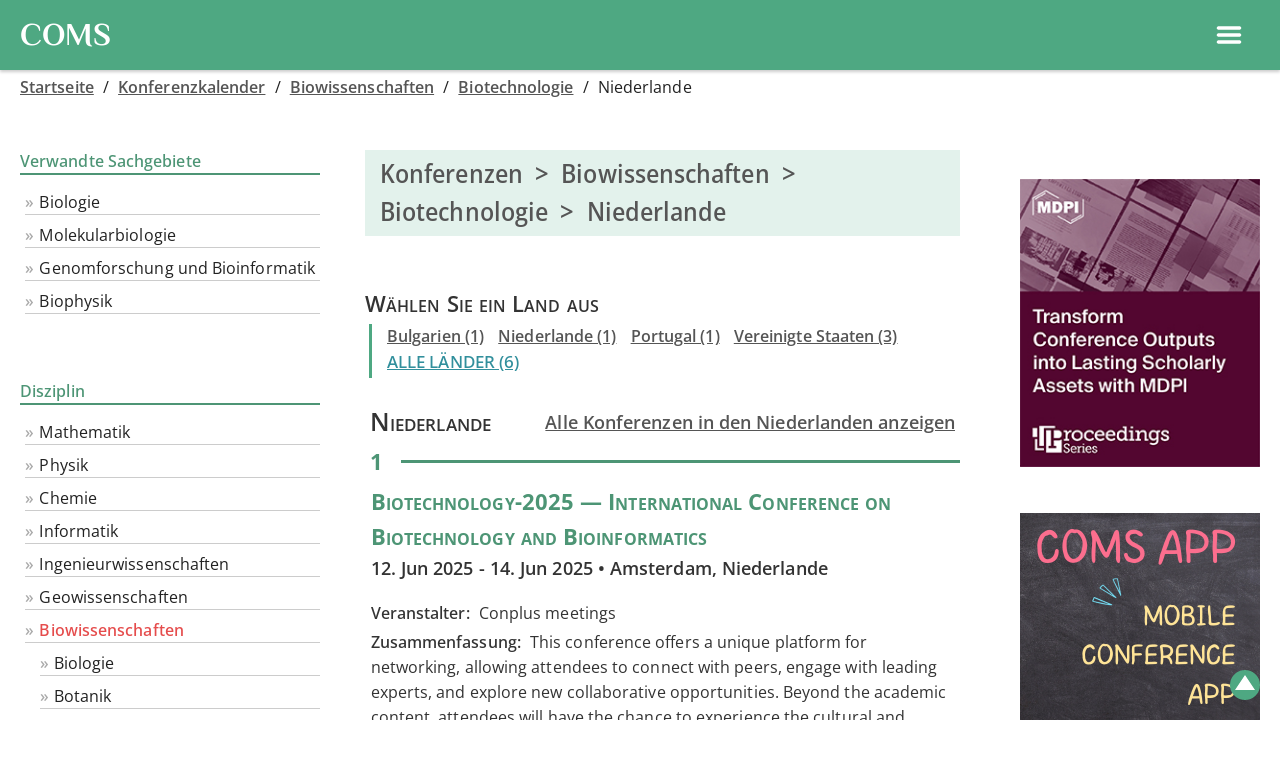

--- FILE ---
content_type: text/html
request_url: https://conference-service.com/konferenzkalender/nl/biotechnologie.html
body_size: 14955
content:

<!DOCTYPE html>
<html lang="de">
<head><title>Konferenzen >  Biowissenschaften > Biotechnologie > Niederlande | COMS Kalender</title><meta charset="UTF-8">
<meta name="viewport" content="width=device-width, initial-scale=1.0, minimum-scale=0.86, maximum-scale=3.0, user-scalable=yes">
<link type="text/css" rel="stylesheet" media="all" href="../../css/coms.min.css">
<script  src="../../css/coms.min.js"></script>
<meta name="description" content="COMS | Naturwissenschaftlicher Konferenzkalender mit Konferenzen zum Thema Biotechnologie in den Niederlanden | Letzte Aktualisierung: 21. Oktober 2024">
<meta http-equiv="Content-Language" content="de">

<link rel="preload" href="../../fonts/Philosopher/Philosopher-Bold.woff2" as="font" type="font/woff2" crossorigin="anonymous" />
<link rel="preload" href="../../fonts/Philosopher/Philosopher-Bold.woff" as="font" type="font/woff" crossorigin="anonymous" />

<link rel="apple-touch-icon" sizes="180x180" href="/apple-touch-icon.png">
<link rel="icon" type="image/png" sizes="32x32" href="/favicon-32x32.png">
<link rel="icon" type="image/png" sizes="16x16" href="/favicon-16x16.png">
<link rel="manifest" href="/site.webmanifest">
<link rel="mask-icon" href="/safari-pinned-tab.svg" color="#5bbad5">
<meta name="msapplication-TileColor" content="#00aba9">
<meta name="theme-color" content="#ffffff">




<style>

@font-face {
    font-family: 'Philosopher';
    font-style: normal;
    font-weight: 700;
    src: local('Philosopher Bold'), local('Philosopher-Bold'),
    url('../../fonts/Philosopher/Philosopher-Bold.woff2') format('woff2'),
    url('../../fonts/Philosopher/Philosopher-Bold.woff') format('woff');
}
@font-face {
    font-family: 'Open Sans';
    src: 
    url('../../fonts/Open_Sans/static/OpenSans_Condensed/OpenSans_Condensed-Medium.woff2') format('woff2'),
    url('../../OpenSans/static/OpenSans_Condensed/OpenSans_Condensed-Medium.woff')  format('woff'),
    url('https://conference-service.com/fonts/Open_Sans/static/OpenSans_Condensed/OpenSans_Condensed-Medium.woff2') format('woff2'),
    url('https://conference-service.com/fonts/Open_Sans/static/OpenSans_Condensed/OpenSans_Condensed-Medium.woff')  format('woff');
    font-weight: 500;
    font-stretch: 70% 100%;
    font-style: normal;
    font-display: swap;
}
@font-face {
    font-family: 'Open Sans';
    src: 
    url('../../fonts/Open_Sans/static/OpenSans/OpenSans-Regular.woff2') format('woff2'),
    url('https://conference-service.com/fonts/Open_Sans/static/OpenSans/OpenSans-Regular.woff')  format('woff'),
    url('../../fonts/Open_Sans/static/OpenSans/OpenSans-Regular.woff2') format('woff2'),
    url('https://conference-service.com/fonts/Open_Sans/static/OpenSans/OpenSans-Regular.woff')  format('woff');
    font-weight: 400;
    font-style: normal;
    font-display: swap;
}
@font-face {
    font-family: 'Open Sans';
    src: 
    url('https://conference-service.com/fonts/Open_Sans/static/OpenSans/OpenSans-Italic.woff2') format('woff2'),
    url('https://conference-service.com/fonts/Open_Sans/static/OpenSans/OpenSans-Italic.woff')  format('woff');
    font-weight: 400;
    font-style: italic;
    font-display: swap;
} 
@font-face {
    font-family: 'Open Sans';
    src: 
    url('../../fonts/Open_Sans/static/OpenSans/OpenSans-SemiBold.woff2') format('woff2'),
    url('../../fonts/Open_Sans/static/OpenSans/OpenSans-SemiBold.woff')  format('woff'),
    url('https://conference-service.com/fonts/Open_Sans/static/OpenSans/OpenSans-SemiBold.woff2') format('woff2'),
    url('https://conference-service.com/fonts/Open_Sans/static/OpenSans/OpenSans-SemiBold.woff')  format('woff');
    font-weight: 600;
    font-style: normal;
    font-display: swap;
}
@font-face {
    font-family: 'Open Sans';
    src: 
    url('../../fonts/Open_Sans/static/OpenSans/OpenSans-SemiBoldItalic.woff2') format('woff2'),
    url('../../fonts/Open_Sans/static/OpenSans/OpenSans-SemiBoldItalic.woff')  format('woff'),
    url('https://conference-service.com/fonts/Open_Sans/static/OpenSans/OpenSans-SemiBoldItalic.woff2') format('woff2'),
    url('https://conference-service.com/fonts/Open_Sans/static/OpenSans/OpenSans-SemiBoldItalic.woff')  format('woff');
    font-weight: 600;
    font-style: italic;
    font-display: swap;
}
@supports (font-variation-settings : normal) {
    @font-face {
        font-family: 'Open Sans';
        src: 
        url('../../fonts/Open_Sans/OpenSans-VariableFont_wdth,wght.woff2') format('woff2-variations'),
        url('https://conference-service.com/fonts/Open_Sans/OpenSans-VariableFont_wdth,wght.woff2') format('woff2-variations');
        font-style: normal;
        font-display: swap;        
        font-weight: 1 999;
        font-stretch: 75% 100%;
    }
    @font-face {
        font-family: 'Open Sans';
        src: 
        url('../../fonts/Open_Sans/OpenSans-Italic-VariableFont_wdth,wght.woff2') format('woff2-variations'),
        url('https://conference-service.com/fonts/Open_Sans/OpenSans-Italic-VariableFont_wdth,wght.woff2') format('woff2-variations');
        font-style: italic;
        font-display: swap;   
        font-weight: 1 999;    
        font-stretch: 75% 100%;
    }
}
</style></head>
<body  class="dropdown_hover"><div class="wrapper">  <a name="top"></a>


  <div id="nav_hdr">
      <div style="width:auto;">
        <a class="level1 topnav_logo" href="../../start.html">
          <div class="coms_logo">COMS</div>
        </a>
      </div>

      <div class="middle_nav">
<div style="display:flex; flex-wrap:nowrap; align-items:center;">
    <div id="top-srch-frm" style="margin:0 20px 0 20px;"><div>
<div id="nav_srch">
    <div  class="srch_box_container">
    <form action="../konferenzsuche.html" method="post" class="srch_box" style="margin-left:0;">
        <input type="text" class="form-control srch_control" name="searchwords" size="50" placeholder="">
        <button class="srch_btn">
<svg xmlns="http://www.w3.org/2000/svg" height="24px" viewBox="0 0 24 24" width="24px" fill="#000000"><path d="M0 0h24v24H0V0z" fill="none"/><path d="M15.5 14h-.79l-.28-.27C15.41 12.59 16 11.11 16 9.5 16 5.91 13.09 3 9.5 3S3 5.91 3 9.5 5.91 16 9.5 16c1.61 0 3.09-.59 4.23-1.57l.27.28v.79l5 4.99L20.49 19l-4.99-5zm-6 0C7.01 14 5 11.99 5 9.5S7.01 5 9.5 5 14 7.01 14 9.5 11.99 14 9.5 14z"/></svg></button>
    </form>
    </div>
</div>
</div></div>
    <div id="top-add-event-link" style="margin:0 20px 0 20px;"><a href="../../auxiliary/neue-konferenz.html" class="btn btn-submit-event btn-avg" style="white-space: nowrap;">Konferenz eintragen</a></div>
    <div id="top-ad-linki" style="margin:0 20px 0 20px;"><a href="../../konferenzkalender/werbung.html" class="btn btn-submit-event btn-avg" style="white-space: nowrap;">Werbung</a></div>
</div></div>

      <div class="right_nav" style="display:flex; flex-direction:row;flex-wrap:wrap; width:auto; justify-content: flex-end; align-items:center; ">

          <div class="menu_item dropdown">
            <button onclick="show_hide_dropdown('dropdown1');" class="dropbtn">Konferenz&nbsp;Management&nbsp;Software ▾ </button>
            <div id="dropdown1" class="dropdown-content ">
                  <a class="level2" href="../../konferenz-management-software/warum-coms.html">Warum COMS</a>  <!--Why COMS-->
                  <a class="level2" href="../../konferenz-management-software/kontakt.html?target=coms_enquiry&lang=de">Kontakt - COMS</a> <!--Contact-->
                  <a class="level2" href="../../konferenz-management-software/coms-preise.html">Preisliste</a> <!--Price list-->
                  <a class="level2" href="../../konferenz-management-software/coms-referenzen.html">Referenzen</a> <!--References-->
                  <a class="level2" href="../../konferenz-management-software/coms-demo-anfrage.html">Demo</a>  <!--Demo-->
                  <a class="level2 last" href="../../konferenz-management-software/ueberblick.html">Funktionen</a>  <!--Features-->
                  
<div class="sub_menu" role="menu"><a style="padding-left:30px;" href="../../konferenz-management-software/mobile-app.html">Mobile App</a></div> <!-- Mobile app -->
<div class="sub_menu" role="menu"><a style="padding-left:30px;" href="../../konferenz-management-software/virtuelle-plattform.html">Virtuelle Plattform</a></div> <!-- Virtual platform -->
<div class="sub_menu" role="menu"><a style="padding-left:30px;" href="../../konferenz-management-software/teilnehmer.html">Teilnehmer</a></div> <!-- Participants -->
<div class="sub_menu" role="menu"><a style="padding-left:30px;" href="../../konferenz-management-software/abstrakts.html">Beiträge</a></div> <!-- Abstracts -->
<div class="sub_menu" role="menu"><a style="padding-left:30px;" href="../../konferenz-management-software/gutachten.html">Gutachten</a></div> <!-- Reviews -->
<div class="sub_menu" role="menu"><a style="padding-left:30px;" href="../../konferenz-management-software/beitraege_zulassen.html">Beiträge zulassen</a></div> <!-- Abstract selection -->
<div class="sub_menu" role="menu"><a style="padding-left:30px;" href="../../konferenz-management-software/konferenzprogramm.html">Konferenzprogramm, Proceedings</a></div> <!-- Agenda -->
<div class="sub_menu" role="menu"><a style="padding-left:30px;" href="../../konferenz-management-software/zahlungen.html">Zahlungen</a></div> <!-- Payments -->
<div class="sub_menu" role="menu"><a style="padding-left:30px;" href="../../konferenz-management-software/bankkonto.html">Bankkonto</a></div> <!-- Bank account -->
<div class="sub_menu" role="menu"><a style="padding-left:30px;" href="../../konferenz-management-software/zugriffsberechtigungen.html">Zugriffsberechtigungen</a></div> <!-- Access control -->
<div class="sub_menu" role="menu"><a style="padding-left:30px;" href="../../konferenz-management-software/emails.html">E-Mails</a></div> <!-- Emails -->
<div class="sub_menu" role="menu"><a style="padding-left:30px;" href="../../konferenz-management-software/exports.html">Daten exportieren</a></div> <!-- Exports -->
<div class="sub_menu" role="menu"><a style="padding-left:30px;" href="../../konferenz-management-software/sprachen.html">Sprachen</a></div> <!-- Languages -->

            </div>
          </div>

          <div class="menu_item dropdown">
            <button onclick="show_hide_dropdown('dropdown2');" class="dropbtn">Konferenzkalender ▾ </button>
            <div id="dropdown2" class="dropdown-content">
                  <a class="level2" href="../../auxiliary/neue-konferenz.html">Eine neue Konferenz hinzufügen</a> <!--Submit-->
                  <a class="level2" href="../../konferenzkalender/konferenzsuche.html">Konferenz suchen</a> <!--Search-->
                  <a class="level2" href="../../konferenzkalender/werbung.html">Werbung</a> <!--Advertise / banner ad-->
                  <a class="level2" href="../../auxiliary/confirmation.html?target=calendar&lang=de">Kontakt - Kalender</a> <!--Contact-->
                  <a class="level2" href="../../konferenzkalender/index.html">Stöbern</a> <!--Browse-->
                  
<details>
    <summary>Kategorien</summary>
    <div class="sub_menu "><a class="" style="padding-left:30px;" href="../../konferenzkalender/mathematik.html">Mathematik</a></div><div class="sub_menu "><a class="" style="padding-left:30px;" href="../../konferenzkalender/physik.html">Physik</a></div><div class="sub_menu "><a class="" style="padding-left:30px;" href="../../konferenzkalender/chemie.html">Chemie</a></div><div class="sub_menu "><a class="" style="padding-left:30px;" href="../../konferenzkalender/informationswissenschaft.html">Informatik</a></div><div class="sub_menu "><a class="" style="padding-left:30px;" href="../../konferenzkalender/ingenieurwissenschaften.html">Ingenieurwissenschaften</a></div><div class="sub_menu "><a class="" style="padding-left:30px;" href="../../konferenzkalender/geowissenschaften.html">Geowissenschaften</a></div><div class="sub_menu "><a class="" style="padding-left:30px;" href="../../konferenzkalender/biowissenschaften.html">Biowissenschaften</a></div><div class="sub_menu "><a class="" style="padding-left:30px;" href="../../konferenzkalender/sozialwissenschaften.html">Sozialwissenschaften</a></div><div class="sub_menu "><a class="" style="padding-left:30px;" href="../../konferenzkalender/gesundheitswesen.html">Medizin & Gesundheitswesen</a></div><div class="sub_menu "><a class="" style="padding-left:30px;" href="../../konferenzkalender/fachuebergreifende-veranstaltungen.html">Didaktik, Geschichte und Philosophie von Wissenschaft und Technik</a></div><div class="sub_menu "><a class="" style="padding-left:30px;" href="../../konferenzkalender/berufliche-weiterbildung.html">Berufliche Weiterbildung, Kurse</a></div>
</details>

            </div>
          </div>


          <div class="menu_item dropdown">
            <button onclick="show_hide_dropdown('dropdown3');" class="dropbtn">Sprache ▾ </button>
            <div id="dropdown3" class="dropdown-content">
                  <a class="level2" href="../../conferences/nl/biotechnology.html">English</a>
                  <a class="level2" href="../../konferenzkalender/nl/biotechnologie.html">Deutsch</a>
                  <a class="level2" href="../../reunions/nl/biotechnologie.html">Français</a>
            </div>
          </div>

          <div class="menu_item no-dropbtn"><a class="level1" href="../../auxiliary/impressum.html">Impressum</a></div>


    </div>
    
<div id="mobile_hdr_menu" class="left_menu_hide hide_on_desktop_show_on_mobile">
    
<div style="height:40px;  top:0; left:0; display:flex; justify-content:flex-end; align-items:center; padding:0px 12px;">
<div style="padding:0; margin:0;font-size:1.2em; font-weight:bold;display:flex; align-items:center;">
<div class="hide_on_desktop_show_on_mobile" id="ham">
    <a id="ham_link" href="#" data-drawer-trigger="" aria-controls="drawer-name-left" aria-expanded="false" style="">
     <div style="display:flex; flex-wrap:nowrap; align-items:center; justify-content:space-between;"><div class="hamburger"><?xml version="1.0" ?><!DOCTYPE svg  PUBLIC '-//W3C//DTD SVG 1.1//EN'  'http://www.w3.org/Graphics/SVG/1.1/DTD/svg11.dtd'><svg width="28px" height="28px" id="Layer_1" style="enable-background:new 0 0 32 32;" version="1.1" viewBox="0 0 32 32" xml:space="preserve" xmlns="http://www.w3.org/2000/svg" xmlns:xlink="http://www.w3.org/1999/xlink"><path fill="#fff" d="M4,10h24c1.104,0,2-0.896,2-2s-0.896-2-2-2H4C2.896,6,2,6.896,2,8S2.896,10,4,10z M28,14H4c-1.104,0-2,0.896-2,2  s0.896,2,2,2h24c1.104,0,2-0.896,2-2S29.104,14,28,14z M28,22H4c-1.104,0-2,0.896-2,2s0.896,2,2,2h24c1.104,0,2-0.896,2-2  S29.104,22,28,22z"/></svg> &nbsp; </div></div>
    </a>
</div></div>

</div><script>
  function toggle_lmenu() {
      var x = document.getElementById("left_menu");
      if (x.className === "left_menu_hide") {
          x.className = "left_menu_show";
      } else {
          x.className = "left_menu_hide";
      }
  }
</script>
    <div id="left_col_content" >
        <div id="left_menu" class="left_menu_hide"></div>
        <div id="left_menu_mobile" >

  <section class="drawer drawer--left" id="drawer-name-left" data-drawer-target="">
    <div class="drawer__overlay" data-drawer-close="" tabindex="-1"></div>
    <div class="drawer__wrapper">
      <div class="drawer__header" style="">
        <button class="drawer__close" data-drawer-close="" >x</button>
      </div>
      <div class="drawer__content">
        
      <div id="mobile_menu">

          <div class="menu_item1 dropdown ">
            <div class="menu_item_hdr1">Konferenz&nbsp;Management&nbsp;Software</div>
            <div class="dropdown-content1 ">
                  <a class="level2" href="../../start.html">Startseite</a>  <!--Home-->
                  <a class="level2" href="../../konferenz-management-software/warum-coms.html">Warum COMS</a>  <!--Why COMS-->
                  <a class="level2" href="../../konferenz-management-software/kontakt.html?target=coms_enquiry&lang=de">Kontakt - COMS</a> <!--Contact-->
                  <a class="level2" href="../../konferenz-management-software/coms-preise.html">Preisliste</a> <!--Price list-->
                  <a class="level2" href="../../konferenz-management-software/coms-referenzen.html">Referenzen</a> <!--References-->
                  <a class="level2" href="../../konferenz-management-software/coms-demo-anfrage.html">Demo</a>  <!--Demo-->
                  <!--<a class="level2 last" href="../../konferenz-management-software/ueberblick.html">Funktionen</a>  Features-->
                  
<details>
    <summary>Funktionen</summary>
    
<div class="sub_menu" role="menu"><a style="padding-left:30px;" href="../../konferenz-management-software/mobile-app.html">Mobile App</a></div> <!-- Mobile app -->
<div class="sub_menu" role="menu"><a style="padding-left:30px;" href="../../konferenz-management-software/virtuelle-plattform.html">Virtuelle Plattform</a></div> <!-- Virtual platform -->
<div class="sub_menu" role="menu"><a style="padding-left:30px;" href="../../konferenz-management-software/teilnehmer.html">Teilnehmer</a></div> <!-- Participants -->
<div class="sub_menu" role="menu"><a style="padding-left:30px;" href="../../konferenz-management-software/abstrakts.html">Beiträge</a></div> <!-- Abstracts -->
<div class="sub_menu" role="menu"><a style="padding-left:30px;" href="../../konferenz-management-software/gutachten.html">Gutachten</a></div> <!-- Reviews -->
<div class="sub_menu" role="menu"><a style="padding-left:30px;" href="../../konferenz-management-software/beitraege_zulassen.html">Beiträge zulassen</a></div> <!-- Abstract selection -->
<div class="sub_menu" role="menu"><a style="padding-left:30px;" href="../../konferenz-management-software/konferenzprogramm.html">Konferenzprogramm, Proceedings</a></div> <!-- Agenda -->
<div class="sub_menu" role="menu"><a style="padding-left:30px;" href="../../konferenz-management-software/zahlungen.html">Zahlungen</a></div> <!-- Payments -->
<div class="sub_menu" role="menu"><a style="padding-left:30px;" href="../../konferenz-management-software/bankkonto.html">Bankkonto</a></div> <!-- Bank account -->
<div class="sub_menu" role="menu"><a style="padding-left:30px;" href="../../konferenz-management-software/zugriffsberechtigungen.html">Zugriffsberechtigungen</a></div> <!-- Access control -->
<div class="sub_menu" role="menu"><a style="padding-left:30px;" href="../../konferenz-management-software/emails.html">E-Mails</a></div> <!-- Emails -->
<div class="sub_menu" role="menu"><a style="padding-left:30px;" href="../../konferenz-management-software/exports.html">Daten exportieren</a></div> <!-- Exports -->
<div class="sub_menu" role="menu"><a style="padding-left:30px;" href="../../konferenz-management-software/sprachen.html">Sprachen</a></div> <!-- Languages -->

</details>

            </div>
          </div>


          <div class="menu_item1 dropdown">
            <div class="menu_item_hdr1">Konferenzkalender</div>
            <div class="dropdown-content1">
                  <a class="level2" href="../../auxiliary/neue-konferenz.html">Eine neue Konferenz hinzufügen</a> <!--Submit-->
                  <a class="level2" href="../../konferenzkalender/konferenzsuche.html">Konferenz suchen</a> <!--Search-->
                  <a class="level2" href="../../konferenzkalender/werbung.html">Werbung</a> <!--Advertise / banner ad-->
                  <a class="level2" href="../../auxiliary/confirmation.html?target=calendar&lang=de">Kontakt - Kalender</a> <!--Contact-->
                  <a class="level2" href="../../konferenzkalender/index.html">Stöbern</a> <!--Browse-->
                  
<details>
    <summary>Kategorien</summary>
    <div class="sub_menu "><a class="" style="padding-left:30px;" href="../../konferenzkalender/mathematik.html">Mathematik</a></div><div class="sub_menu "><a class="" style="padding-left:30px;" href="../../konferenzkalender/physik.html">Physik</a></div><div class="sub_menu "><a class="" style="padding-left:30px;" href="../../konferenzkalender/chemie.html">Chemie</a></div><div class="sub_menu "><a class="" style="padding-left:30px;" href="../../konferenzkalender/informationswissenschaft.html">Informatik</a></div><div class="sub_menu "><a class="" style="padding-left:30px;" href="../../konferenzkalender/ingenieurwissenschaften.html">Ingenieurwissenschaften</a></div><div class="sub_menu "><a class="" style="padding-left:30px;" href="../../konferenzkalender/geowissenschaften.html">Geowissenschaften</a></div><div class="sub_menu "><a class="" style="padding-left:30px;" href="../../konferenzkalender/biowissenschaften.html">Biowissenschaften</a></div><div class="sub_menu "><a class="" style="padding-left:30px;" href="../../konferenzkalender/sozialwissenschaften.html">Sozialwissenschaften</a></div><div class="sub_menu "><a class="" style="padding-left:30px;" href="../../konferenzkalender/gesundheitswesen.html">Medizin & Gesundheitswesen</a></div><div class="sub_menu "><a class="" style="padding-left:30px;" href="../../konferenzkalender/fachuebergreifende-veranstaltungen.html">Didaktik, Geschichte und Philosophie von Wissenschaft und Technik</a></div><div class="sub_menu "><a class="" style="padding-left:30px;" href="../../konferenzkalender/berufliche-weiterbildung.html">Berufliche Weiterbildung, Kurse</a></div>
</details>

            </div>
          </div>



          <div class="menu_item1 dropdown">
            <div class="menu_item_hdr1">Sprache</div>
            <div class="dropdown-content1">
                  <a class="level2" href="../../conferences/nl/biotechnology.html">EN</a>
                  <a class="level2" href="../../konferenzkalender/nl/biotechnologie.html">DE</a>
                  <a class="level2" href="../../reunions/nl/biotechnologie.html">FR</a>
            </div>
          </div>

          <div class="menu_item1"><a class="level1" href="../../auxiliary/impressum.html">Impressum</a></div>


    </div>


      </div>
    </div>
  </section>



<script>
    var drawer = function () {

      if (!Element.prototype.closest) {
        if (!Element.prototype.matches) {
          Element.prototype.matches = Element.prototype.msMatchesSelector || Element.prototype.webkitMatchesSelector;
        }
        Element.prototype.closest = function (s) {
          var el = this;
          var ancestor = this;
          if (!document.documentElement.contains(el)) return null;
          do {
            if (ancestor.matches(s)) return ancestor;
            ancestor = ancestor.parentElement;
          } while (ancestor !== null);
          return null;
        };
      }



      /* Settings */

      var settings = {
        speedOpen: 50,
        speedClose: 350,
        activeClass: 'is-active',
        visibleClass: 'is-visible',
        selectorTarget: '[data-drawer-target]',
        selectorTrigger: '[data-drawer-trigger]',
        selectorClose: '[data-drawer-close]',

      };



      /*  Methods */


      /*  Toggle accessibility */
      var toggleAccessibility = function (event) {
        if (event.getAttribute('aria-expanded') === 'true') {
          event.setAttribute('aria-expanded', false);
        } else {
          event.setAttribute('aria-expanded', true);
        }
      };

      /*  Open Drawer */
      var openDrawer = function (trigger) {

        /*  Find target */

        var target = document.getElementById(trigger.getAttribute('aria-controls'));

        /*  Make it active */
        target.classList.add(settings.activeClass);

        /*  Make body overflow hidden so it's not scrollable */
        document.documentElement.style.overflow = 'hidden';
        /* Toggle accessibility */
        toggleAccessibility(trigger);

        /* Make it visible */
        setTimeout(function () {
          target.classList.add(settings.visibleClass);
        }, settings.speedOpen);

      };

      /* Close Drawer */
      var closeDrawer = function (event) {

        /* Find target */
        var closestParent = event.closest(settings.selectorTarget),
          childrenTrigger = document.querySelector('[aria-controls="' + closestParent.id + '"');

        /* Make it not visible */
        closestParent.classList.remove(settings.visibleClass);

        /* Remove body overflow hidden */
        document.documentElement.style.overflow = '';

        /* Toggle accessibility */
        toggleAccessibility(childrenTrigger);

        /* Make it not active */
        setTimeout(function () {
          closestParent.classList.remove(settings.activeClass);
        }, settings.speedClose);

      };

      /* Click Handler */
      var clickHandler = function (event) {

        /* Find elements */
        var toggle = event.target,
          open = toggle.closest(settings.selectorTrigger),
          close = toggle.closest(settings.selectorClose);

        /* Open drawer when the open button is clicked */
        if (open) {
          openDrawer(open);
        }

        /* Close drawer when the close button (or overlay area) is clicked */
        if (close) {
          closeDrawer(close);
        }

        /* Prevent default link behavior */
        if (open || close) {
          event.preventDefault();
        }

      };

      /* Keydown Handler, handle Escape button */
      var keydownHandler = function (event) {

        if (event.key === 'Escape' || event.keyCode === 27) {

          /* Find all possible drawers */
          var drawers = document.querySelectorAll(settings.selectorTarget); /*,  i; */

          /* Find active drawers and close them when escape is clicked */
          for (i = 0; i < drawers.length; ++i) {
            if (drawers[i].classList.contains(settings.activeClass)) {
              closeDrawer(drawers[i]);
            }
          }

        }

      };



      /* Inits & Event Listeners */

      document.addEventListener('click', clickHandler, false);
      document.addEventListener('keydown', keydownHandler, false);


    };

    drawer();

</script>


</div>
    </div>
</div>

  </div>


<script>
window.onclick = function(e) {
  if (!e.target.matches('.dropbtn')) {
    var myDropdown1 = document.getElementById("dropdown1");
    if (myDropdown1.classList.contains('show')) {
      myDropdown1.classList.remove('show');
    }
    var myDropdown2 = document.getElementById("dropdown2");
    if (myDropdown2.classList.contains('show')) {
      myDropdown2.classList.remove('show');
    }
    var myDropdown3 = document.getElementById("dropdown3");
    if (myDropdown3.classList.contains('show')) {
      myDropdown3.classList.remove('show');
    }
  }
}
</script>



<div id="" class="container-fluid"><div id="" class="breadcrumb">
<a class="trail" href="../../start.html">Startseite</a> <span class="crum_sep">  /  </span> <a class="trail" href="../index.html">Konferenzkalender</a> <span class="crum_sep">  /  </span> <a href="../biowissenschaften.html">Biowissenschaften</a> <span class="crum_sep">  /  </span> <a href="../biotechnologie.html">Biotechnologie</a> <span class="crum_sep">  /  </span> Niederlande
</div>
    <div class="row_">
        <div class="sidebar">
            <div id="left_col">
                <div class="panel panel-primary">
        <div class="leftnav_hdr col4">
        <table border="0" cellpadding="0" cellspacing="0"><tr><td><div class="hdr1 col4">Verwandte Sachgebiete</div></td><td><div class="hdr_tr1 col4"> </div></td></tr></table>
        </div>

        <div  class="leftnav_box"> <ul class="level0"><li class="nvb"><a  class="nvb" href="../biologie.html">Biologie</a></li><li class="nvb"><a  class="nvb" href="../molekularbiologie.html">Molekularbiologie</a></li><li class="nvb"><a  class="nvb" href="../bioinformatik.html">Genomforschung und Bioinformatik</a></li><li class="nvb"><a  class="nvb" href="../biophysik.html">Biophysik</a></li></ul></div></div><div class="panel panel-primary">
        <div class="leftnav_hdr col5">
    <table border="0" cellpadding="0" cellspacing="0"><tr><td><div class="hdr1 col5">Disziplin</div></td><td><div class="hdr_tr1 col5"> </div></td></tr></table>
        </div>
        <div  class="leftnav_box"> <ul class="level0"><li class="nvb"><a  class="nvb" href="../mathematik.html">Mathematik</a></li><li class="nvb"><a  class="nvb" href="../physik.html">Physik</a></li><li class="nvb"><a  class="nvb" href="../chemie.html">Chemie</a></li><li class="nvb"><a  class="nvb" href="../informationswissenschaft.html">Informatik</a></li><li class="nvb"><a  class="nvb" href="../ingenieurwissenschaften.html">Ingenieurwissenschaften</a></li><li class="nvb"><a  class="nvb" href="../geowissenschaften.html">Geowissenschaften</a></li><li class="nvb"><a  class="nvb1" href="../biowissenschaften.html">Biowissenschaften</a></li></ul><ul class="level1"><li class="nvb"><a  class="nvb" href="../biologie.html">Biologie</a></li><li class="nvb"><a  class="nvb" href="../botanik.html">Botanik</a></li><li class="nvb"><a  class="nvb" href="../zoologie.html">Zoologie</a></li><li class="nvb"><a  class="nvb" href="../forensische-biologie.html">Forensische Biologie, Rechtsmedizin</a></li><li class="nvb"><a  class="nvb" href="../molekularbiologie.html">Molekularbiologie</a></li><li class="nvb"><a  class="nvb" href="../mathematische-biologie.html">Systembiologie und mathematische Biologie</a></li><li class="nvb"><a  class="nvb" href="../bioinformatik.html">Genomforschung und Bioinformatik</a></li><li class="nvb"><a  class="nvb2" href="../biotechnologie.html">Biotechnologie</a></li><li class="nvb"><a  class="nvb" href="../nahrungsmittelchemie.html">Nahrungsmittelchemie und Agrarwissenschaften</a></li></ul><ul class="level0"><li class="nvb"><a  class="nvb" href="../sozialwissenschaften.html">Sozialwissenschaften</a></li><li class="nvb"><a  class="nvb" href="../gesundheitswesen.html">Medizin & Gesundheitswesen</a></li><li class="nvb"><a  class="nvb" href="../fachuebergreifende-veranstaltungen.html">Didaktik, Geschichte und Philosophie von Wissenschaft und Technik</a></li><li class="nvb"><a  class="nvb" href="../berufliche-weiterbildung.html">Berufliche Weiterbildung, Kurse</a></li></ul></div></div>
            </div>
        </div>

        <div id="middle_col">
            
  <h1>Konferenzen  &nbsp;>&nbsp;   Biowissenschaften  &nbsp;>&nbsp;  Biotechnologie  &nbsp;>&nbsp;  Niederlande</h1>
  <!--<div><a class="fm2 btn btn-submit-event hide_on_desktop" href = "../../auxiliary/neue-konferenz.html">Konferenz eintragen</a></div>-->
  <div class="hdr5" style="">Wählen Sie ein Land aus</div><div class="countrylinks1"><a href="../bg/biotechnologie.html">Bulgarien&nbsp;(1)</a>&nbsp;<span class="country_sep"></span> <a href="../nl/biotechnologie.html">Niederlande&nbsp;(1)</a>&nbsp;<span class="country_sep"></span> <a href="../pt/biotechnologie.html">Portugal&nbsp;(1)</a>&nbsp;<span class="country_sep"></span> <a href="../us/biotechnologie.html">Vereinigte Staaten&nbsp;(3)</a><div id="backlink"  class="any_location"> <a href="../biotechnologie.html">ALLE LÄNDER (6)</a></div></div><div><div class="all_events_in_country_link">
                    <div class="hdr5" style=" margin-right:30px; margin-bottom:10px;">Niederlande</div>
                    <div style="margin-bottom:10px;"><a class="fm1" href = "index.html">Alle Konferenzen in den Niederlanden anzeigen</a></div></div></div>
  <div class="evnt_list"><div class="conflist_top"> <div class="conflist_counter">1</div> <div class="conflist_hr_container"><div class="conflist_hr"></div></div> </div><div class="evnt">
    <div class="conflist_hdr">

      <div class="title_data_loc">
      <!--<div class="title_data_loc"><div class="conflist_label_title">Titel</div></div>-->
      <div class="sub_title"><div class="conflist_value conflist_title">Biotechnology-2025 &#8212; International Conference on Biotechnology and Bioinformatics</div></div>
      <div class="dates_location"><div class="conflist_value">12. Jun 2025 - 14. Jun 2025 • Amsterdam, Niederlande</div></div>
      </div>
    </div>
<div class="panel-content" >
  <div class="conflist hide_on_mobile">
    <div class="conflist_inline"><div class="conflist_label">Veranstalter:</div></div>
    <div class="conflist_inline"><div class="conflist_value">Conplus meetings</div></div>
  </div>

  <div class="conflist hide_on_mobile">
    <div class="conflist_inline"><div class="conflist_label">Zusammenfassung:</div></div>
    <div class="conflist_inline"><div class="conflist_value">This conference offers a unique platform for networking, allowing attendees to connect with peers, engage with leading experts, and explore new collaborative opportunities. Beyond the academic content, attendees will have the chance to experience the cultural and historical charm of Amsterdam. We warmly invite you to join us in Amsterdam for Biotech2025, which promises to be an intellectually stimulating event as well as an opportunity to enjoy the beauty and culture of this remarkable city. We look forward to welcoming you to what promises to be an exciting and inspiring event.</div></div>
  </div>

  <div class="conflist hide_on_mobile">
    <div class="conflist_inline"><div class="conflist_label">Kontakt:</div></div>
    <div class="conflist_inline"><div class="conflist_value">Tel.: [09063687428]; &nbsp; &nbsp; Email: biotech2025@conplusmeeting.com</div></div>
  </div>

  <div class="conflist hide_on_mobile">
    <div class="conflist_inline"><div class="conflist_label">Themen:</div></div>
    <div class="conflist_inline"><div class="conflist_value">Biotechnology, Genomic Technologies, Proteomics, Metabolomics, Systems Biology, Synthetic Biology, Bioengineering, Medical Devices, Bioinformatics Data Science, Environmental Biotechnology, Industrial Biotechnology, Bioprocessing, Medical Biotechnology, Therapeutics, Agricultural Biotechnology, Microbial Biotechnology, Plant Biotechnology, Marine Biotechnology, Nanobiotechnology, Pharmaceutical Biotechnology, Bioinformatics, Phylogenetics, Personalized Medicine, Precision Healthcare, Biotech Entrepreneurship, etc.</div></div>
  </div>

    <div class="">
      <div class="conflist_inline"><div class="conflist_label">Eintrags-ID:</div></div>
      <div class="conflist_inline"><div class="conflist_value">1641143</div></div>
    </div>
  
  <div class="conflist hide_on_mobile">
    <div class="conflist_inline"><div class="conflist_label">Verwandte Fachgebiete:</div></div>
    <div class="conflist_inline"><div class="conflist_value"><a href="bioinformatik.html">Genomforschung und Bioinformatik</a></div></div>
  </div>

    <div class="conflist">
      <div class="conflist_inline"><div class="conflist_label">Webseite:</div></div>
      <div class="conflist_inline"><div class="conflist_value"><a class="external_link" href="https://biotechnology.conplusmeeting.com/" target="_blank">https://biotechnology.conplusmeeting.com/</a> </div></div>
    </div>
  </div></div></div>
  <br class="clearboth"><br><div class="alert alert-info">
  <p>Conference-Service.com stellt der Öffentlichkeit ein Kalendarium wichtiger Konferenzen, Symposien und sonstiger Tagungen im wissenschaftlich-technischen Bereich zur Verfügung.
  Obwohl das Verzeichnis mit großer Sorgfalt zusammengestellt und ständig aktualisiert wird, weisen wir auf die Möglichkeit von Fehlern ausdrücklich hin. <em>Bitte vergewissern Sie sich immer beim Veranstalter, bevor Sie über die Teilnahme oder Nichtteilnahme an einer Konferenz entscheiden.</em></p></div>

        </div>

        <div id="right-container"><div id="right_col"><div id="boxesbox"><div class="panel panel-primary">
 <div class="highlightbox frame2"><a href="https://conference-service.com/link/MDPI/" target="_blank"><img alt="Open Access Proceedings Journals for Academic Conferences" src="../../docs/MDPI202504.jpg" width="200" border="0" style="width:240px; height:auto;"/></a></div><div class="highlightbox frame2"><a href="https://conference-service.com/link/COMS_APP/" target="_blank"><img alt="COMS Mobile App for Academic Conferences" src="../../docs/COMS_APP.png" width="200" border="0" style="width:240px; height:auto;"/></a></div><div class="highlightbox frame2">
    <a href="../../start.html">
    <div style="
        box-sizing: border-box;
        background: linear-gradient(227deg, #274265, #25977a);
        color:white;
        width:240px;
        height:300px;
        padding:0 0px;
        margin:0 auto;
        display: flex;
        flex-direction: column;
        justify-content: space-between !important;
        align-items: center;">
            <div style="font-size:17pt;
                font-weight:620;
                text-align: center;
                //background-color:#8fc7e8;
                background: linear-gradient(-270deg, #72b5b9, #95d3d7);
                color:#193557;
                transform: rotate(-10deg);
                line-height:1.2;
                margin:-10px 15px 5px 15px;
                padding:5px;">Organisieren Sie eine Konferenz?
            </div>
            <div style="font-size:15pt;
                text-align: center;
                font-weight:640;
                line-height:1.3;
                letter-spacing: 0.28px;
                padding:10px;
                ">Testen Sie COMS, die Software für Konferenz&shy;management
            </div>
            <div style="font-size:16pt;
                text-align: center;
                background-color:#e63947;
                color:white;
                padding:1px 10px 3px 14px;
                font-weight:600;
                margin-bottom:21px;
                padding:10px;
                ">Mehr erfahren
            </div>
    </div>
    </a></div>
        <div class="highlightbox frame2">
        <a href="../../konferenz-management-software/virtuelle-plattform.html">
        <img src="../../images/coms/coms_virtual_de.png" width="240" height="300" style="width:240px; height:auto;">
        </a>
        </div><div class="highlightbox frame2">
<a href="../../konferenzkalender/werbung.html">
<div style="
    background-color:#fff;
    color:#2E8BC0;
    width:240px;
    height:300px;
    padding:0;
    margin:auto;
    overflow:hidden;
    border:#2E8BC0 0px solid;
    position:relative;
">
    <div style="
        position:absolute;
        left:40px;
        top:-25px;
        transform: rotate(-20deg);
        width:240px;
        height:300px;
        margin:0;
        padding:0;
        "><div style="width:95px; height:95px;">
<?xml version="1.0" encoding="utf-8"?>
<!DOCTYPE svg PUBLIC "-//W3C//DTD SVG 1.1//EN" "http://www.w3.org/Graphics/SVG/1.1/DTD/svg11.dtd">
<svg version="1.1" id="Layer_1" xmlns="http://www.w3.org/2000/svg" xmlns:xlink="http://www.w3.org/1999/xlink" x="0px" y="0px"
	 viewBox="0 0 1674 1664.69" enable-background="new 0 0 1674 1664.69" xml:space="preserve">
<g>
	<path fill="#2E8BC0" stroke="#000000" stroke-width="0.2062" d="M1143.642,38.045c44.155-10.137,90.927-6.333,133.697,8.07
		c63.374,21.418,118.15,62.846,163.625,111.157c55.062,58.866,97.568,128.639,129.541,202.392
		c35.821,83.055,58.36,171.761,67.288,261.742c8.158,86.793,3.408,175.543-20.78,259.587
		c-18.559,63.418-48.817,125.055-96.49,171.673c-26.805,26.344-59.372,47.19-95.237,58.69
		c-46.618,15.239-97.722,14.183-144.428-0.066c-67.464-20.362-125.649-63.946-173.278-114.918
		c-4.838-4.684-8.576-11.567-15.723-12.82c-54.974-12.952-111.421-18.647-167.759-20.758c-54.27-2.375-108.629-0.88-162.811,2.661
		c-13.788,0.594-27.509,2.793-41.341,2.331c-5.475-0.11-10.819,1.078-16.162,2.045c-44.771,7.85-92.906-0.33-130.86-25.904
		c-23.771-16.052-43.056-37.8-61.065-59.9c-28.652-36.591-51.785-78.217-63.308-123.45c-9.983-38.306-10.335-79.69,2.683-117.336
		c12.556-37.558,37.514-69.905,67.376-95.435c17.24-14.953,36.371-27.421,55.854-39.185c10.555-1.429,21.396-0.33,31.797-3.145
		c39.449-9.324,74.853-30.17,108.958-51.39c71.664-46.2,137.435-100.866,201.117-157.38c5.673-5.321,13.15-9.917,14.843-18.097
		c18.779-66.738,50.378-131.96,101.482-179.963C1063.402,69.139,1101.95,47.413,1143.642,38.045 M1182.234,65.73
		c-51.368,2.969-99.855,28.015-135.06,65.023c-48.597,50.796-76.238,117.952-91.433,185.724
		c-23.639,108.299-17.218,221.567,8.312,328.92c22.517,92.862,59.834,182.69,114.214,261.5
		c39.779,57.327,88.948,109.574,149.551,145.043c39.801,23.265,85.364,38.68,131.872,37.382
		c37.624-0.946,74.875-13.062,105.902-34.414c31.775-21.308,57.107-51.06,76.854-83.604c30.632-50.84,48.289-108.585,57.767-166.923
		c14.799-92.554,8.906-187.593-11.061-278.916c-21.396-96.578-58.888-190.122-114.214-272.341
		c-41.406-60.669-92.95-116.171-157.314-152.696C1276.701,77.165,1229.644,62.63,1182.234,65.73z"/>
	<path fill="#2E8BC0" stroke="#FFFFFF" stroke-width="0.2062" d="M1182.234,65.73c47.41-3.101,94.467,11.435,135.39,34.7
		c64.364,36.525,115.907,92.026,157.314,152.696c55.326,82.219,92.818,175.763,114.214,272.341
		c19.966,91.323,25.86,186.362,11.061,278.916c-9.478,58.338-27.135,116.083-57.767,166.923
		c-19.747,32.545-45.079,62.297-76.854,83.604c-31.027,21.352-68.278,33.468-105.902,34.414
		c-46.508,1.297-92.07-14.117-131.872-37.382c-60.603-35.469-109.772-87.716-149.551-145.043
		c-54.38-78.811-91.697-168.638-114.214-261.5c-25.53-107.353-31.951-220.622-8.312-328.92
		c15.195-67.772,42.836-134.928,91.433-185.724C1082.379,93.745,1130.866,68.699,1182.234,65.73 M1193.207,94.251
		c-35.843,1.825-71.07,13.458-101.108,33.05c-30.214,19.725-55.304,46.684-74.918,76.832
		c-24.87,38.394-41.494,81.647-52.357,125.956c-21.33,89.63-20.01,183.591-3.452,273.902
		c17.108,91.938,50.004,181.37,99.833,260.687c39.691,62.472,90.377,119.711,154.477,157.841
		c39.999,23.749,86.089,39.208,132.993,38.042c42.308-0.132,84.11-14.733,118.194-39.625
		c55.282-40.307,89.893-102.867,109.75-167.209c28.718-94.05,29.51-194.872,13.59-291.34
		c-16.074-93.896-48.443-185.438-98.381-266.734c-40.175-64.693-91.938-124.065-157.863-163.383
		C1291.764,107.049,1242.683,91.59,1193.207,94.251z"/>
	<path fill="#2E8BC0" stroke="#000000" stroke-width="0.2062" d="M1193.207,94.251c49.477-2.661,98.557,12.798,140.755,38.02
		c65.925,39.317,117.688,98.689,157.863,163.383c49.938,81.296,82.307,172.838,98.381,266.734
		c15.92,96.468,15.129,197.291-13.59,291.34c-19.857,64.341-54.468,126.902-109.75,167.209
		c-34.084,24.892-75.886,39.493-118.194,39.625c-46.904,1.165-92.994-14.293-132.993-38.042
		c-64.1-38.13-114.786-95.369-154.477-157.841c-49.828-79.317-82.725-168.748-99.833-260.687
		c-16.558-90.311-17.878-184.273,3.452-273.902c10.863-44.309,27.487-87.563,52.357-125.956
		c19.615-30.148,44.705-57.107,74.918-76.832C1122.136,107.708,1157.364,96.076,1193.207,94.251 M1126.314,145.816
		c-32.874,16.822-59.746,43.693-79.888,74.369c-21.704,32.545-36.371,69.289-46.618,106.913
		c-13.634,50.752-18.603,103.527-17.922,155.972c34.48-20.164,73.115-38.108,114.038-35.161
		c31.181,1.869,59.702,19.725,78.239,44.375c25.706,33.71,38.988,75.336,45.628,116.765c3.276,33.292,1.605,68.366-12.974,99.019
		c-12.182,26.651-35.227,47.563-61.989,59.064c-28.63,12.556-60.318,15.766-91.301,14.689c9.17,19.681,19.615,38.746,30.873,57.305
		c38.262,62.187,87.651,119.601,151.332,156.676c35.359,20.428,75.974,33.666,117.182,31.709
		c41.099-1.473,80.856-19.153,110.959-46.904c30.961-27.971,53.215-64.452,68.938-102.801
		c30.411-74.721,38.24-156.896,33.358-236.872c-6.751-99.261-33.512-197.291-78.855-285.887
		c-33.688-64.605-77.733-125.033-135.368-170.309c-34.568-27.025-74.787-48.223-118.436-55.392
		C1197.231,123.277,1159.013,128.862,1126.314,145.816z"/>
	<path fill="#FFFFFF" stroke="#FFFFFF" stroke-width="0.2062" d="M1126.314,145.816c32.698-16.954,70.917-22.539,107.199-16.47
		c43.649,7.169,83.868,28.367,118.436,55.392c57.635,45.277,101.68,105.704,135.368,170.309
		c45.343,88.596,72.104,186.626,78.855,285.887c4.882,79.976-2.947,162.151-33.358,236.872
		c-15.723,38.35-37.976,74.831-68.938,102.801c-30.104,27.751-69.861,45.431-110.959,46.904
		c-41.208,1.957-81.823-11.281-117.182-31.709c-63.682-37.074-113.07-94.489-151.332-156.676
		c-11.259-18.559-21.704-37.624-30.873-57.305c30.983,1.077,62.67-2.133,91.301-14.689c26.761-11.501,49.806-32.413,61.989-59.064
		c14.579-30.653,16.25-65.727,12.974-99.019c-6.641-41.428-19.922-83.055-45.628-116.765c-18.537-24.65-47.058-42.506-78.239-44.375
		c-40.923-2.947-79.558,14.997-114.038,35.161c-0.682-52.445,4.288-105.22,17.922-155.972
		c10.247-37.624,24.914-74.369,46.618-106.913C1066.569,189.51,1093.44,162.638,1126.314,145.816z"/>
	<path fill="#FFFFFF" stroke="#FFFFFF" stroke-width="0.2062" d="M548.824,505.214c5.431-2.353,10.797-5.08,16.602-6.465
		c4.398,1.495,7.103,5.937,10.621,8.818l-1.583,1.055c-19.483,11.764-38.614,24.233-55.854,39.185
		c-29.862,25.53-54.82,57.877-67.376,95.435c-13.018,37.646-12.666,79.031-2.683,117.336c11.523,45.233,34.656,86.859,63.308,123.45
		c18.009,22.1,37.294,43.847,61.065,59.9c37.954,25.574,86.089,33.754,130.86,25.904c5.344-0.968,10.687-2.155,16.162-2.045
		c-5.475,1.825-10.665,4.376-15.745,7.081c-35.623,17.152-74.017,32.962-114.302,31.115c-15.173-0.396-29.378-6.267-42-14.359
		c-11.589,0.726-22.605,5.475-34.282,5.695c10.555-4.112,22.165-4.046,33.116-6.663c-6.861-7.564-13.722-15.547-17.152-25.354
		c-2.177-5.19-2.859-11.083-6.333-15.613c-41.494-52.379-79.075-109.376-99.635-173.454
		c-15.371-48.157-18.779-101.966,0.594-149.529C446.462,570.941,495.279,529.843,548.824,505.214z"/>
	<path fill="#2E8BC0" stroke="#000000" stroke-width="0.2062" d="M524.195,511.393c8.092-2.397,16.118-5.431,24.628-6.179
		c-53.545,24.628-102.362,65.727-124.615,121.492c-19.373,47.563-15.964,101.372-0.594,149.529
		c20.56,64.078,58.14,121.075,99.635,173.454c3.474,4.53,4.156,10.423,6.333,15.613c3.43,9.807,10.291,17.789,17.152,25.354
		c-10.951,2.617-22.561,2.551-33.116,6.663c11.676-0.22,22.693-4.97,34.282-5.695c12.622,8.092,26.827,13.964,42,14.359
		c40.285,1.847,78.679-13.963,114.302-31.115c-6.641,7.542-15.92,12.006-23.265,18.779c-24.101,20.23-44.441,48.201-46.332,80.548
		c-1.803,37.404,18.647,72.214,44.529,97.744c5.563,5.058,4.97,13.37,4.178,20.165c-1.165,9.433-7.608,16.778-13.897,23.375
		c33.556,51.808,67.926,103.351,95.743,158.567c8.29,17.438,17.812,35.425,17.438,55.304c12.094,10.643,24.211,21.858,32.083,36.151
		c3.848,6.949,6.245,15.525,2.947,23.199c-13.7,37.778-34.216,73.709-63.132,101.922c-7.63,7.103-15.371,14.315-24.474,19.505
		c-12.49,5.761-26.212,8.422-38.746,14.073c-5.233,2.485-9.038,8.642-15.393,8.114c-7.279-0.242-12.754-5.981-17.262-11.083
		c-10.137-12.666-17.482-27.289-23.749-42.154c-4.354-10.401-12.292-18.669-17.372-28.63
		c-19.593-35.909-35.535-73.643-51.654-111.201c-25.662-60.823-49.828-122.284-73.423-183.943
		c-3.452-8.246-0.022-17.438-2.837-25.816c-3.65-11.237-10.841-20.89-18.801-29.422c-1.957-1.781-3.716-4.222-6.443-4.706
		c-12.138-1.231-24.87,2.023-36.481-2.837c-7.323-2.815-15.657-2.155-22.517-6.245c-12.314-7.037-21.572-18.229-30.104-29.356
		c-24.167-32.874-41.252-70.169-58.053-107.155c-43.737-0.814-87.233-6.817-129.673-17.24c-35.139-5.278-68.41-22.143-92.686-48.157
		c-31.885-34.018-49.521-78.987-58.053-124.263c-3.298-19.439-6.993-39.801-1.253-59.174c7.301-25.288,20.802-48.223,35.029-70.147
		c20.12-29.928,42.484-58.382,66.782-85.012c11.369-9.5,25.948-13.919,39.251-20.033c82.769-33.028,168.066-59.174,253.056-85.759
		C461.107,530.26,492.64,520.805,524.195,511.393 M502.756,998.199c-0.55,3.474,7.454,2.507,7.213-0.484
		C507.483,996.286,505.064,996.462,502.756,998.199 M435.775,1010.381c-39.251,8.598-79.097,16.668-116.149,32.589
		c60.164-14.183,120.283-28.586,180.601-42.088l1.957-2.375C479.864,1001.233,457.853,1006.137,435.775,1010.381 M627.415,1214.708
		c29.136,64.386,59.834,128.089,89.586,192.189c9.038,20.318,19.659,39.977,27.685,60.713
		c-27.311,30.609-56.293,59.724-83.099,90.751c14.139,2.771,27.949-4.42,38.152-13.7c20.758-18.889,33.16-44.793,43.715-70.345
		c4.2-8.554,0.77-18.097-1.056-26.783c-11.61-45.277-32.501-87.475-53.962-128.749
		C669.349,1283.382,649.69,1248.198,627.415,1214.708z"/>
	<path fill="#D8D8D8" stroke="#D8D8D8" stroke-width="0.2062" d="M502.756,998.199c2.309-1.737,4.728-1.913,7.213-0.484
		C510.21,1000.706,502.206,1001.673,502.756,998.199z"/>
	<path fill="#FEFEFE" stroke="#FEFEFE" stroke-width="0.2062" d="M435.775,1010.381c22.078-4.244,44.089-9.148,66.409-11.874
		l-1.957,2.375c-60.317,13.502-120.437,27.905-180.601,42.088C356.679,1027.049,396.524,1018.979,435.775,1010.381z"/>
	<path fill="#FFFFFF" stroke="#FFFFFF" stroke-width="0.2062" d="M627.415,1214.708c22.275,33.49,41.934,68.673,61.021,104.077
		c21.462,41.274,42.352,83.472,53.962,128.749c1.825,8.686,5.256,18.229,1.056,26.783c-10.555,25.552-22.957,51.456-43.715,70.345
		c-10.203,9.28-24.013,16.47-38.152,13.7c26.805-31.027,55.788-60.142,83.099-90.751c-8.026-20.736-18.647-40.395-27.685-60.713
		C687.248,1342.798,656.551,1279.094,627.415,1214.708z"/>
</g>
</svg>

</div>
    </div>
    <div style="
        position:absolute;
        left:-20px;
        top:10px;
        background-color:#2E8BC0;
        transform: rotate(-20deg);
        width:400px;
        height:400px;
        margin:50px 0 0 0;
        padding:0;
        ">
    </div>
    <div style="
        overflow:hidden;
        position:absolute;
        width:240px;
        height:220px;
        bottom:0px;
        left:0;
        text-align: center;
        transform: rotate(0deg);
        overflow:hidden;
        padding:0px 0 0 0;
        margin:0px 0 0 0;
        border:#000 0px solid;
        word-wrap: break-word;
        display: flex;
        flex-direction: column;
        justify-content: space-between;
        align-items: center;
        ">
            <div style="
                color:#000;
                font-size:16pt;
                font-weight:620;
                line-height:1.25;
                padding:35px 15px 0 15px;
            ">
                Werbung für Ihre Dienstleistungen auf Konferenzen
            </div>
            <div style="
                color:#fff;
                font-size:12pt;
                font-weight:620;
                line-height:1.4;
                margin: 0;
                padding:0 20px 20px 20px;
            ">
                Schalten Sie einen Banner auf den Seiten dieses Kalenders
            </div>
    </div>


</div>
</a></div>
</div></div></div></div>

    </div>
</div>
    
<div id="last_update">
    <div class="no_cookies">
        Kein Tracking | Keine Pop-ups | Keine Animationen
    </div>
    <div class="last_updated">
      Stand vom 21. Oktober 2024</p>
    </div>
</div>

    
<div id="footer">

    <div class="footer-section">
        <h3>Konferenz&shy;xsoftware</h3>
            <ul class="level0">
                <li class="nvb-footer"><a class="nvb" href="../../start.html">Startseite</a></li> <!-- Home -->
                <li class="nvb-footer"><a class="nvb" href="../../konferenz-management-software/warum-coms.html">Warum COMS</a></li> <!-- Why COMS -->
                <li class="nvb-footer"><a class="nvb" href="../../konferenz-management-software/coms-preise.html">Preisliste</a></li> <!-- Price list -->
                <li class="nvb-footer"><a class="nvb" href="../../konferenz-management-software/ueberblick.html">Funktionen</a></li>  <!-- Features -->
                <li class="nvb-footer"><a class="nvb"  href="../../konferenz-management-software/coms-demo-anfrage.html">Demo</a></li>  <!-- Demo -->
                <li class="nvb-footer"><a class="nvb" href="../../konferenz-management-software/coms-referenzen.html">Referenzen</a></li> <!-- References -->
                <li class="nvb-footer"><a class="nvb-footer" href="../../auxiliary/impressum.html"><div style="white-space:nowrap;">Impressum</div></a></li> <!-- About -->
            </ul>
    </div>
    <div class="footer-section">
        <h3>Konferenzkalender nach Gegenstand</h3>
            <ul class="level0">
                <li class="nvb-footer"><a class="nvb" href="../../konferenzkalender/mathematik.html">Mathematik</a></li><li class="nvb-footer"><a class="nvb" href="../../konferenzkalender/physik.html">Physik</a></li><li class="nvb-footer"><a class="nvb" href="../../konferenzkalender/chemie.html">Chemie</a></li><li class="nvb-footer"><a class="nvb" href="../../konferenzkalender/informationswissenschaft.html">Informatik</a></li><li class="nvb-footer"><a class="nvb" href="../../konferenzkalender/ingenieurwissenschaften.html">Ingenieurwissenschaften</a></li><li class="nvb-footer"><a class="nvb" href="../../konferenzkalender/geowissenschaften.html">Geowissenschaften</a></li><li class="nvb-footer"><a class="nvb" href="../../konferenzkalender/biowissenschaften.html">Biowissenschaften</a></li><li class="nvb-footer"><a class="nvb" href="../../konferenzkalender/sozialwissenschaften.html">Sozialwissenschaften</a></li><li class="nvb-footer"><a class="nvb" href="../../konferenzkalender/gesundheitswesen.html">Medizin & Gesundheitswesen</a></li><li class="nvb-footer"><a class="nvb" href="../../konferenzkalender/fachuebergreifende-veranstaltungen.html">Didaktik, Geschichte und Philosophie von Wissenschaft und Technik</a></li><li class="nvb-footer"><a class="nvb" href="../../konferenzkalender/berufliche-weiterbildung.html">Berufliche Weiterbildung, Kurse</a></li>
                <li class="nvb-footer">
                    <div style="display:flex; flex-direction:column; width:202px;">
                        <div style="">
                            <img class="nvb" src="../../images/relax.png" style="width:202px: height:73px; display: block; margin:30px 0 0 0" width="202" height="73">
                        </div>
                        <div style="padding:0 0 0 0px; font-size:0.9em; text-align:center; ">COMS benutzen und entspannen!</div>
                    </div>
                </li>
            </ul>
    </div>
    <div class="footer-section">
        <h3>Konferenzkalender nach Ländern</h3>
            <ul class="level0">
                <li class="nvb-footer"><table><tr><td><div style="margin-left:-2px;margin-bottom:-4px;"><svg xmlns="http://www.w3.org/2000/svg" height="16px" viewBox="0 0 24 24" width="16px" fill="#000000"><path d="M0 0h24v24H0V0z" fill="none"/><path d="M12 2C6.48 2 2 6.48 2 12s4.48 10 10 10 10-4.48 10-10S17.52 2 12 2zM4 12c0-.61.08-1.21.21-1.78L8.99 15v1c0 1.1.9 2 2 2v1.93C7.06 19.43 4 16.07 4 12zm13.89 5.4c-.26-.81-1-1.4-1.9-1.4h-1v-3c0-.55-.45-1-1-1h-6v-2h2c.55 0 1-.45 1-1V7h2c1.1 0 2-.9 2-2v-.41C17.92 5.77 20 8.65 20 12c0 2.08-.81 3.98-2.11 5.4z"/></svg></div></td><td></td></tr><tr><td class="indexletter">&nbsp;</td><td></td></tr><tr><td >A:</td><td><a class="nvb-footer" href="../../konferenzkalender/dz/index.html">Algerien</a>; <a class="nvb-footer" href="../../konferenzkalender/ar/index.html">Argentinien</a>; <a class="nvb-footer" href="../../konferenzkalender/am/index.html">Armenien</a>; <a class="nvb-footer" href="../../konferenzkalender/az/index.html">Aserbaidschan</a>; <a class="nvb-footer" href="../../konferenzkalender/au/index.html">Australien</a></td></tr><tr><td >B:</td><td><a class="nvb-footer" href="../../konferenzkalender/be/index.html">Belgien</a>; <a class="nvb-footer" href="../../konferenzkalender/br/index.html">Brasilien</a>; <a class="nvb-footer" href="../../konferenzkalender/bg/index.html">Bulgarien</a></td></tr><tr><td >C:</td><td><a class="nvb-footer" href="../../konferenzkalender/cl/index.html">Chile</a>; <a class="nvb-footer" href="../../konferenzkalender/cn/index.html">China</a>; <a class="nvb-footer" href="../../konferenzkalender/cr/index.html">Costa Rica</a></td></tr><tr><td >D:</td><td><a class="nvb-footer" href="../../konferenzkalender/de/index.html">Deutschland</a>; <a class="nvb-footer" href="../../konferenzkalender/dk/index.html">Dänemark</a></td></tr><tr><td >E:</td><td><a class="nvb-footer" href="../../konferenzkalender/ee/index.html">Estland</a></td></tr><tr><td >F:</td><td><a class="nvb-footer" href="../../konferenzkalender/fi/index.html">Finnland</a>; <a class="nvb-footer" href="../../konferenzkalender/fr/index.html">Frankreich</a>; <a class="nvb-footer" href="../../konferenzkalender/pf/index.html">Französisch-Polynesien</a></td></tr><tr><td >G:</td><td><a class="nvb-footer" href="../../konferenzkalender/ge/index.html">Georgien</a>; <a class="nvb-footer" href="../../konferenzkalender/gr/index.html">Griechenland</a>; <a class="nvb-footer" href="../../konferenzkalender/gb/index.html">Großbritannien</a></td></tr><tr><td >I:</td><td><a class="nvb-footer" href="../../konferenzkalender/in/index.html">Indien</a>; <a class="nvb-footer" href="../../konferenzkalender/ie/index.html">Irland</a>; <a class="nvb-footer" href="../../konferenzkalender/is/index.html">Island</a>; <a class="nvb-footer" href="../../konferenzkalender/il/index.html">Israel</a>; <a class="nvb-footer" href="../../konferenzkalender/it/index.html">Italien</a></td></tr><tr><td >J:</td><td><a class="nvb-footer" href="../../konferenzkalender/jp/index.html">Japan</a></td></tr><tr><td >K:</td><td><a class="nvb-footer" href="../../konferenzkalender/ca/index.html">Kanada</a>; <a class="nvb-footer" href="../../konferenzkalender/kz/index.html">Kasachstan</a>; <a class="nvb-footer" href="../../konferenzkalender/qa/index.html">Katar</a>; <a class="nvb-footer" href="../../konferenzkalender/hr/index.html">Kroatien</a></td></tr><tr><td >L:</td><td><a class="nvb-footer" href="../../konferenzkalender/lt/index.html">Litauen</a>; <a class="nvb-footer" href="../../konferenzkalender/lu/index.html">Luxemburg</a></td></tr><tr><td >M:</td><td><a class="nvb-footer" href="../../konferenzkalender/my/index.html">Malaysia</a>; <a class="nvb-footer" href="../../konferenzkalender/ma/index.html">Marokko</a>; <a class="nvb-footer" href="../../konferenzkalender/mu/index.html">Mauritius</a>; <a class="nvb-footer" href="../../konferenzkalender/mx/index.html">Mexiko</a></td></tr><tr><td >N:</td><td><a class="nvb-footer" href="../../konferenzkalender/np/index.html">Nepal</a>; <a class="nvb-footer" href="../../konferenzkalender/nz/index.html">Neuseeland</a>; <a class="nvb-footer" href="../../konferenzkalender/nl/index.html">Niederlande</a>; <a class="nvb-footer" href="../../konferenzkalender/no/index.html">Norwegen</a></td></tr><tr><td >O:</td><td><a class="nvb-footer" href="../../konferenzkalender/om/index.html">Oman</a></td></tr><tr><td >P:</td><td><a class="nvb-footer" href="../../konferenzkalender/pe/index.html">Peru</a>; <a class="nvb-footer" href="../../konferenzkalender/ph/index.html">Philippinen</a>; <a class="nvb-footer" href="../../konferenzkalender/pl/index.html">Polen</a>; <a class="nvb-footer" href="../../konferenzkalender/pt/index.html">Portugal</a>; <a class="nvb-footer" href="../../konferenzkalender/pr/index.html">Puerto Rico</a></td></tr><tr><td >R:</td><td><a class="nvb-footer" href="../../konferenzkalender/kr/index.html">Republik Korea</a>; <a class="nvb-footer" href="../../konferenzkalender/ro/index.html">Rumänien</a></td></tr><tr><td >S:</td><td><a class="nvb-footer" href="../../konferenzkalender/sa/index.html">Saudi-Arabien</a>; <a class="nvb-footer" href="../../konferenzkalender/se/index.html">Schweden</a>; <a class="nvb-footer" href="../../konferenzkalender/ch/index.html">Schweiz</a>; <a class="nvb-footer" href="../../konferenzkalender/ys/index.html">Serbien</a>; <a class="nvb-footer" href="../../konferenzkalender/sg/index.html">Singapur</a>; <a class="nvb-footer" href="../../konferenzkalender/si/index.html">Slowenien</a>; <a class="nvb-footer" href="../../konferenzkalender/es/index.html">Spanien</a>; <a class="nvb-footer" href="../../konferenzkalender/za/index.html">Südafrika</a></td></tr><tr><td >T:</td><td><a class="nvb-footer" href="../../konferenzkalender/tw/index.html">Taiwan</a>; <a class="nvb-footer" href="../../konferenzkalender/th/index.html">Thailand</a>; <a class="nvb-footer" href="../../konferenzkalender/cz/index.html">Tschechische Republik</a>; <a class="nvb-footer" href="../../konferenzkalender/tn/index.html">Tunesien</a>; <a class="nvb-footer" href="../../konferenzkalender/tr/index.html">Türkiye</a></td></tr><tr><td >U:</td><td><a class="nvb-footer" href="../../konferenzkalender/hu/index.html">Ungarn</a>; <a class="nvb-footer" href="../../konferenzkalender/uz/index.html">Usbekistan</a></td></tr><tr><td >V:</td><td><a class="nvb-footer" href="../../konferenzkalender/ae/index.html">Vereinigte Arabische Emirate</a>; <a class="nvb-footer" href="../../konferenzkalender/us/index.html">Vereinigte Staaten</a>; <a class="nvb-footer" href="../../konferenzkalender/vn/index.html">Vietnam</a>; <a class="nvb-footer" href="../../konferenzkalender/aa/index.html">Virtuelle Veranstaltung</a></td></tr><tr><td >Z:</td><td><a class="nvb-footer" href="../../konferenzkalender/cy/index.html">Zypern</a></td></tr><tr><td >Ö:</td><td><a class="nvb-footer" href="../../konferenzkalender/at/index.html">Österreich</a></td></tr></table></li>
            </ul>
    </div>
    
    <div class="footer-section">
        <h3>sprache</h3>
        <ul class="level0">
            <li class="nvb-footer"><a class="nvb-footer" href="../../biotechnology.html">English</a></li>
            <li class="nvb-footer"><a class="nvb-footer" href="../../biotechnologie.html">Deutsch</a></li>
            <li class="nvb-footer"><a class="nvb-footer" href="../../biotechnologie.html">Français</a></li>
        </ul>
    </div>

</div>


<a href="#top"><div id="fixedbutton1"><div class="arrow-up"></div></div></a></div></body>
</html>
